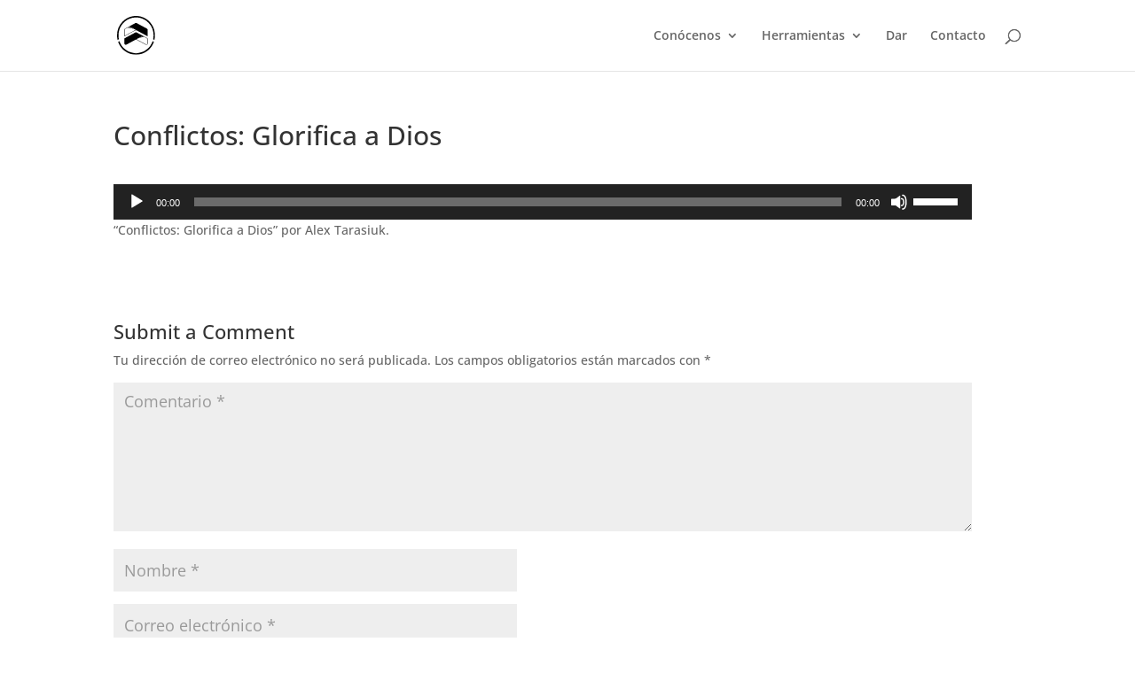

--- FILE ---
content_type: image/svg+xml
request_url: https://icv.mx/wp-content/uploads/2021/09/Conexion-Vertical-BW.svg
body_size: 301
content:
<svg xmlns="http://www.w3.org/2000/svg" viewBox="0 0 246.01 246.01"><g id="Layer_2" data-name="Layer 2"><g id="Layer_1-2" data-name="Layer 1"><path d="M9.36,123a113.65,113.65,0,0,1,194-80.35A112.88,112.88,0,0,1,236.63,123a114.25,114.25,0,0,1-2.78,25l8.61,4.52A123.94,123.94,0,0,0,246,123,123,123,0,0,0,36,36,122.23,122.23,0,0,0,0,123a123.93,123.93,0,0,0,3.52,29.4l8.6-4.52A114.29,114.29,0,0,1,9.36,123Z"/><path d="M230.61,159.59a113.7,113.7,0,0,1-215.26-.12L6.94,163.9A123.11,123.11,0,0,0,239,164Z"/><path d="M177.8,135.5l-8.73-4.66a7.44,7.44,0,0,0-3.31-.62,9.13,9.13,0,0,0-3.12.46c-10,4.72-19.13,9.27-28.18,14C149.05,138.79,163.45,131.08,177.8,135.5Z"/><path d="M126.54,104.53a8.7,8.7,0,0,0-7.11,0L47.71,142.35l0,32.53h0a8.33,8.33,0,0,0,11.72,7.59l60-31.5a8.54,8.54,0,0,1,3.57-.78,8.4,8.4,0,0,1,3.58.77l60,31.51a8.19,8.19,0,0,0,3.4.72,8.32,8.32,0,0,0,8.32-8.31h0l0-32.53Zm69,71.39a5.15,5.15,0,0,1-5.16,5.15,5.09,5.09,0,0,1-1.61-.28l-.71-.27-62.44-32.84c13.1-7.08,24.77-12.88,36.35-18.35a10,10,0,0,1,3.76-.61,9.11,9.11,0,0,1,4,.79L185.65,138l9.92,5.31Z"/><path d="M80.81,70.42a7.14,7.14,0,0,0-3.14.58l-10.9,5.79c17.29-4.39,28.22,1.87,44.87,8.1L105,81.34c-9-4.81-16.81-9-20.74-10.44A11.25,11.25,0,0,0,80.81,70.42Z"/><path d="M194.4,80.78,126.58,45.05a8.41,8.41,0,0,0-3.58-.79,8.54,8.54,0,0,0-3.57.78L51.61,80.78a8.29,8.29,0,0,0-3.92,7l0,41.31,71.73-37.68a8.63,8.63,0,0,1,7.15,0l71.71,37.67,0-41.31A8.29,8.29,0,0,0,194.4,80.78ZM50.15,125.42V88c0-3.59,2.06-5,4.28-6.36L77,69.68a8.46,8.46,0,0,1,3.84-.76,12.87,12.87,0,0,1,3.94.57c6.23,2.34,21.72,11.14,36.33,18.64Z"/></g></g></svg>